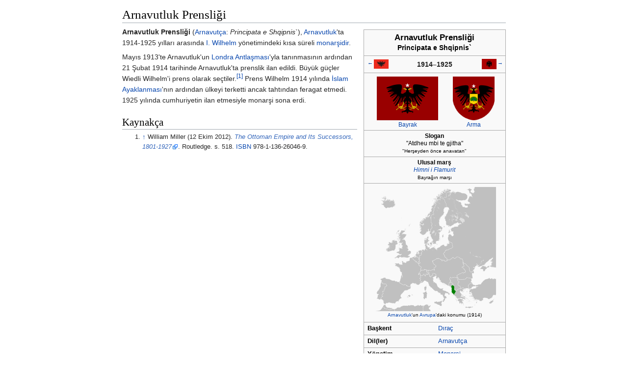

--- FILE ---
content_type: text/html
request_url: https://ipfs.io/ipfs/QmQP99yW82xNKPxXLroxj1rMYMGF6Grwjj2o4svsdmGh7S/out/A/Arnavutluk_Prensli%C4%9Fi.html
body_size: 2947
content:
<html><head>
    <meta charset="UTF-8">
    <title>Arnavutluk Prensliği</title>
    <meta name="viewport" content="width=device-width, initial-scale=1.0">
    <link rel="stylesheet" href="../-/s/style.css">
    <script src="../-/j/head.js"></script>
  </head>
  <body class="mw-body mw-body-content mediawiki" style="background-color: white; margin: 0; border-width: 0px; padding: 0px;">
    <div id="content" class="mw-body" style="padding: 1em; border-width: 0px; max-width: 55.8em; margin: 0 auto 0 auto">
      <a id="top"></a>
      <h1 id="titleHeading" style="background-color: white; margin: 0;">Arnavutluk Prensliği</h1>
      <div id="mw-content-text"><span id="mwAQ">
</span><table class="infobox geography vcard vevent" style="width:290px;">
<tbody><tr>
<td colspan="2" class="mergedtoprow fn org summary" align="center" style="line-height:1.2em; font-size:135%;"> <b>Arnavutluk Prensliği <br><small>Principata e Shqipnis`</small></b></td></tr>


<tr>
<td colspan="2" style="vertical-align:middle; text-align:center; border-top: solid 1px #aaa; padding: 0.2em 0em 0.2em 0em;">
    <table width="100%" style="text-align:center; margin:0 auto; background:transparent;">
    <tbody><tr>
    <td width="50px" style="border:0; vertical-align:middle; font-size:30%; line-height: 105%;"> <a href="Arnavutluk_Ge%C3%A7ici_H%C3%BCk%C3%BBmeti.html" title="Arnavutluk Geçici Hükûmeti"><span style="font-size:300%;">←</span></a> <span class="mw-image-border"><a href="Arnavutluk_Ge%C3%A7ici_H%C3%BCk%C3%BBmeti.html"><img alt="" src="../I/m/Flag_of_Albanian_Provisional_Government_(1912-1914).svg.png" data-file-width="800" data-file-height="516" data-file-type="drawing" height="19" width="30"></a></span><br></td>
    <td style="vertical-align:middle; text-align:center; font-size:115%; border:0"> <b>1914–1925</b></td>
    <td width="50px" style="border:0; vertical-align: middle; text-align:right; line-height: 105%; font-size:30%;"> <span class="mw-image-border"><a href="Arnavutluk_Cumhuriyeti_(1925-1928).html"><img alt="" src="../I/m/Flag_of_Albania_(1926-1928).svg.png" data-file-width="700" data-file-height="500" data-file-type="drawing" height="21" width="30"></a></span> <a href="Arnavutluk_Cumhuriyeti_(1925-1928).html" title="Arnavutluk Cumhuriyeti (1925-1928)"><span style="font-size:300%;">→</span></a><br></td></tr>
    </tbody></table></td></tr>
<tr class="mergedtoprow">
<td colspan="2" class="maptable">
<table width="100%" style="text-align:center; margin:0 auto; background:none;">
<tbody><tr>
<td align="center" style="border:0; vertical-align:middle;"> <span class="mw-image-border"><img alt="Arnavutluk bayrağı" src="../I/m/Flag_of_Albania_(1914-1920).svg.png" data-file-width="700" data-file-height="500" data-file-type="drawing" height="89" width="125"></span></td>
<td align="center" style="border:0; vertical-align:middle;"> <span><img alt="Arnavutluk arması" src="../I/m/Coat_of_arms_of_the_Principality_of_Albania.svg.png" data-file-width="595" data-file-height="622" data-file-type="drawing" height="89" width="85"></span></td></tr>
<tr style="font-size: 95%;">
<td style="border:0; text-align:center;"> <a href="Arnavutluk_bayra%C4%9F%C4%B1.html" title="Arnavutluk bayrağı">Bayrak</a></td>
<td style="border:0; text-align:center;"> <a href="Arnavutluk_armas%C4%B1.html" title="Arnavutluk arması">Arma</a></td></tr>
</tbody></table></td></tr>


<tr>
<td colspan="2" style="vertical-align:top; text-align:center; font-size:95%;"> <b>Slogan</b><br>"Atdheu mbi te gjitha"<br><small>"Herşeyden önce anavatan"</small></td></tr>
<tr>
<td colspan="2" style="vertical-align:top; text-align:center; font-size:95%;"> <b>Ulusal marş</b><br><i><a href="Himni_i_Flamurit.html" title="Himni i Flamurit">Himni i Flamurit</a></i><br><small>Bayrağın marşı</small></td></tr>
<tr>
<td colspan="2" style="text-align:center; font-size:95%; padding:0.6em 0em 0.6em 0em;"> <div class="center"><img alt="" src="../I/m/Principality_of_Albania_(1914).svg.png" data-file-width="450" data-file-height="456" data-file-type="drawing" height="253" width="250"></div><small><a href="Arnavutluk.html" title="Arnavutluk">Arnavutluk</a>'un <a href="Avrupa.html" title="Avrupa">Avrupa</a>'daki konumu (1914)</small></td></tr>

<tr> 
<td width="50%"> <b>Başkent</b></td>
<td width="50%"> <a href="D%C4%B1ra%C3%A7.html" title="Dıraç">Dıraç</a></td></tr>
<tr class="mergedbottomrow"></tr>

<tr>
<td> <b>Dil(ler)</b></td>
<td> <a href="Arnavut%C3%A7a.html" title="Arnavutça">Arnavutça</a></td></tr>


<tr>
<td> <b>Yönetim</b></td>
<td> <a href="Monar%C5%9Fi.html" title="Monarşi">Monarşi</a></td></tr>
<tr class="mergedbottomrow">
<td> <b>Prens</b></td>
<td></td></tr>
<tr class="mergedbottomrow">
<td> <span>&nbsp;</span>- 1914-1925</td>
<td> <a href="Wilhelm_(Arnavutluk_Prensi).html" title="Wilhelm (Arnavutluk Prensi)">I. Wilhelm</a></td></tr>
<tr class="mergedbottomrow"></tr>

<tr class="mergedbottomrow"></tr>

<tr class="mergedbottomrow"></tr>

<tr class="mergedbottomrow"></tr>

<tr class="mergedbottomrow"></tr>

<tr class="mergedbottomrow"></tr>

<tr class="mergedbottomrow"></tr>

<tr class="mergedbottomrow"></tr>

<tr class="mergedbottomrow"></tr>

<tr class="mergedbottomrow">
<td> <b>Başbakan</b></td>
<td></td></tr>
<tr class="mergedbottomrow"></tr>

<tr class="mergedbottomrow">
<td> <span>&nbsp;</span>- 1914</td>
<td> <a href="Turhan_Pa%C5%9Fa.html" title="Turhan Paşa">Turhan Permeti</a></td></tr>
<tr class="mergedbottomrow">
<td> <span>&nbsp;</span>- 1925</td>
<td> <a href="Ahmet_Zogu.html" title="Ahmet Zogu">Ahmet Zogu</a></td></tr>
<tr class="mergedbottomrow"></tr>

<tr class="mergedbottomrow"></tr>

<tr class="mergedbottomrow"></tr>





<tr class="mergedrow"></tr>

<tr class="mergedrow"></tr>

<tr class="mergedrow"></tr>

<tr class="mergedrow"></tr>

<tr class="mergedrow"></tr>

<tr> 
<td colspan="2"> <b>Yüzölçümü</b></td></tr>
<tr class="mergedbottomrow">
<td> <span>&nbsp;</span>-<span>&nbsp;</span>1923</td>
<td> 28748<span>&nbsp;</span>km<sup>2</sup></td></tr>
<tr class="mergedbottomrow"></tr>

<tr class="mergedbottomrow"></tr>

<tr class="mergedbottomrow"></tr>

<tr class="mergedbottomrow"></tr>
<tr class="mergedtoprow">
<td colspan="2"> <b>Nüfus</b></td></tr>
<tr class="mergedrow">
<td> <span>&nbsp;</span>-<span>&nbsp;</span>1923 </td>
<td> 803959<span>&nbsp;</span></td></tr>
<tr class="mergedbottomrow">
<td> <span>&nbsp;</span><span>&nbsp;</span><span>&nbsp;</span><span>&nbsp;</span> <a href="N%C3%BCfus_yo%C4%9Funlu%C4%9Fu.html" title="Nüfus yoğunluğu">Yoğunluk</a></td>
<td> 28<span>&nbsp;</span>/km<sup>2</sup></td></tr>
<tr class="mergedbottomrow"></tr>

<tr class="mergedbottomrow"></tr>

<tr class="mergedbottomrow"></tr>

<tr class="mergedbottomrow"></tr>







<tr class="mergedtoprow"></tr>







</tbody></table>
<p id="mwAg"><b id="mwAw">Arnavutluk Prensliği</b> (<a href="Arnavut%C3%A7a.html" title="Arnavutça" id="mwBA">Arnavutça</a><span>:</span><span> </span><span class="lang-sq" lang="sq" id="mwBQ"><i>Principata e Shqipnis`</i></span>), <a href="Arnavutluk.html" title="Arnavutluk" id="mwBg">Arnavutluk</a>'ta 1914-1925 yılları arasında <a href="Wilhelm_(Arnavutluk_Prensi).html" title="Wilhelm (Arnavutluk Prensi)" id="mwBw">I. Wilhelm</a> yönetimindeki kısa süreli <a href="Monar%C5%9Fi.html" title="Monarşi" id="mwCA">monarşidir</a>.</p>

<p id="mwCQ">Mayıs 1913'te Arnavutluk'un <a href="Londra_Antla%C5%9Fmas%C4%B1_(1913).html" title="Londra Antlaşması (1913)" id="mwCg">Londra Antlaşması</a>'yla tanınmasının ardından 21 Şubat 1914 tarihinde Arnavutluk'ta prenslik ilan edildi. Büyük güçler Wiedli Wilhelm'i prens olarak seçtiler.<sup id="cite_ref-Miller2012_1-0"><a href="Arnavutluk_Prensliği#cite_note-Miller2012-1" style="counter-reset: mw-Ref 1;"><span class="mw-reflink-text">[1]</span></a></sup> Prens Wilhelm 1914 yılında <a href="Arnavutluk_%C4%B0slam_Ayaklanmas%C4%B1.html" title="Arnavutluk İslam Ayaklanması" id="mwCw">İslam Ayaklanması</a>'nın ardından ülkeyi terketti ancak tahtından feragat etmedi. 1925 yılında cumhuriyetin ilan etmesiyle monarşi sona erdi.</p>

<h2 id="Kaynak.C3.A7a"> Kaynakça </h2>
<div class="reflist " style=" list-style-type: decimal;" id="mwDA">
<ol class="mw-references"><li id="cite_note-Miller2012-1"><a href="Arnavutluk_Prensliği#cite_ref-Miller2012_1-0"><span class="mw-linkback-text">↑ </span></a> <span id="mw-reference-text-cite_note-Miller2012-1" class="mw-reference-text"><span class="citation book" id="mwDQ">William Miller<span id="mwDg"> </span>(12 Ekim 2012).<span id="mwDw"> </span><a href="http://books.google.com/books?id=DunDZV3tcnEC&amp;pg=PA518" id="mwEA" class="external"><i id="mwEQ"><meta id="mwEg">The Ottoman Empire and Its Successors, 1801-1927<meta id="mwEw"></i></a>.<span id="mwFA"> </span>Routledge.<span id="mwFQ"> </span>s.<span id="mwFg">&nbsp;</span>518.<span id="mwFw"> </span><a href="ISBN.html" title="ISBN" id="mwGA">ISBN</a><span id="mwGQ">&nbsp;</span>978-1-136-26046-9<span class="printonly" id="mwGw">.<span id="mwHA"> </span><a href="http://books.google.com/books?id=DunDZV3tcnEC&amp;pg=PA518" id="mwHQ" class="external">http://books.google.com/books?id=DunDZV3tcnEC&amp;pg=PA518</a></span>.</span><span class="Z3988" title="ctx_ver=Z39.88-2004&amp;rft_val_fmt=info%3Aofi%2Ffmt%3Akev%3Amtx%3Abook&amp;rft.genre=book&amp;rft.btitle=The+Ottoman+Empire+and+Its+Successors%2C+1801-1927&amp;rft.aulast=William+Miller&amp;rft.au=William+Miller&amp;rft.date=12+Ekim+2012&amp;rft.pages=s.%26nbsp%3B518&amp;rft.pub=Routledge&amp;rft.isbn=978-1-136-26046-9&amp;rft_id=http%3A%2F%2Fbooks.google.com%2Fbooks%3Fid%3DDunDZV3tcnEC%26pg%3DPA518&amp;rfr_id=info:sid/tr.wikipedia.org:Arnavutluk_Prensli%C4%9Fi" id="mwHg"><span style="display: none;" id="mwHw"><span id="mwIA">&nbsp;</span></span></span></span></li></ol></div>







<!--htdig_noindex--><div><div style="clear:both; background-image:linear-gradient(180deg, #E8E8E8, white); border-top: dashed 2px #AAAAAA; padding: 0.5em 0.5em 2em 0.5em; margin-top: 1em; direction: ltr;">This article is issued from <a class="external text" href="https://tr.wikipedia.org/wiki/Arnavutluk_Prensli%C4%9Fi?oldid=17582360">Vikipedi</a> - version of the 9/9/2016. The text is available under the <a class="external text" href="http://creativecommons.org/licenses/by-sa/3.0/">Creative Commons Attribution/Share Alike</a> but additional terms may apply for the media files.</div></div><!--/htdig_noindex--></div>
    </div>
    <script src="../-/j/body.js"></script>
  

</body></html>

--- FILE ---
content_type: text/javascript; charset=utf-8
request_url: https://ipfs.io/ipfs/QmQP99yW82xNKPxXLroxj1rMYMGF6Grwjj2o4svsdmGh7S/out/-/j/body.js
body_size: 563
content:

document.write("\u003Cdiv class=\"mw-dismissable-notice\"\u003E\u003Cdiv class=\"mw-dismissable-notice-close\"\u003E[\u003Ca href=\"#\"\u003EKapat\u003C/a\u003E]\u003C/div\u003E\u003Cdiv class=\"mw-dismissable-notice-body\"\u003E\u003Cdiv id=\"localNotice\" lang=\"tr\" dir=\"ltr\"\u003E\u003Ccenter\u003E\n\u003Cdiv style=\"margin:10px 0; border:0; box-shadow: 0 1px 3px rgba(0, 0, 0, 0.35); border-radius: 7px; background:white; width:60%; height:90px; overflow:hidden; background: #FCFCFC; background: -moz-linear-gradient(top, #FCFCFC 0%, #F5F5F5 100%); background: -webkit-gradient(linear, left top, left bottom, color-stop(0%,#FCFCFC), color-stop(100%,#F5F5F5)); background: -webkit-linear-gradient(top, #FFF 0%,#FFF 100%); background: -o-linear-gradient(top, #FCFCFC 0%,#F5F5F5 100%); background: linear-gradient(top, #FCFCFC 0%,#F5F5F5 100%); position:relative\"\u003E\n\u003Cdiv style=\"float:left; margin-left:20px;margin-top:5px\"\u003E\n\u003Cdiv class=\"floatleft\"\u003E\u003Ca href=\"https://tr.wikimedia.org/wiki/Ana_Sayfa\"\u003E\u003Cimg alt=\"WMTR logo.svg\" src=\"//upload.wikimedia.org/wikipedia/commons/thumb/6/6b/WMTR_logo.svg/70px-WMTR_logo.svg.png\" width=\"70\" height=\"85\" srcset=\"//upload.wikimedia.org/wikipedia/commons/thumb/6/6b/WMTR_logo.svg/105px-WMTR_logo.svg.png 1.5x, //upload.wikimedia.org/wikipedia/commons/thumb/6/6b/WMTR_logo.svg/140px-WMTR_logo.svg.png 2x\" data-file-width=\"367\" data-file-height=\"447\" /\u003E\u003C/a\u003E\u003C/div\u003E\n\u003C/div\u003E\n\u003Cdiv style=\"float:right; margin-top:5px;\"\u003E\n\u003C/div\u003E\n\u003Cdiv style=\"margin-left:60px; margin-right:0px; margin-top:20px; margin-bottom:0px; padding-left:25px; font-family:Trebuchet MS; font-size:110%; line-height:100%; align:center; text-align:center;\"\u003E\n\u003Cp\u003E\u003Cb\u003E\u003Ca href=\"/wiki/Vikipedi:Wikimedia_Toplulu%C4%9Fu_Kullan%C4%B1c%C4%B1_Grubu_T%C3%BCrkiye\" title=\"Vikipedi:Wikimedia Topluluğu Kullanıcı Grubu Türkiye\"\u003EWikimedia TKG Türkiye\u003C/a\u003E\u003C/b\u003E resmî \u003Ca href=\"https://www.facebook.com/WikimediaTurkey/\" rel=\"nofollow\"\u003E\u003Cimg alt=\"F icon.svg\" src=\"//upload.wikimedia.org/wikipedia/commons/thumb/c/c2/F_icon.svg/32px-F_icon.svg.png\" width=\"32\" height=\"32\" srcset=\"//upload.wikimedia.org/wikipedia/commons/thumb/c/c2/F_icon.svg/48px-F_icon.svg.png 1.5x, //upload.wikimedia.org/wikipedia/commons/thumb/c/c2/F_icon.svg/64px-F_icon.svg.png 2x\" data-file-width=\"267\" data-file-height=\"267\" /\u003E\u003C/a\u003E \u003Cb\u003E\u003Ca rel=\"nofollow\" class=\"external text\" href=\"https://www.facebook.com/WikimediaTurkey/\"\u003EFacebook\u003C/a\u003E\u003C/b\u003E ve \u003Ca href=\"https://twitter.com/WikimediaTurkey\" rel=\"nofollow\"\u003E\u003Cimg alt=\"Twitter.svg\" src=\"//upload.wikimedia.org/wikipedia/commons/thumb/d/db/Twitter.svg/35px-Twitter.svg.png\" width=\"35\" height=\"35\" srcset=\"//upload.wikimedia.org/wikipedia/commons/thumb/d/db/Twitter.svg/53px-Twitter.svg.png 1.5x, //upload.wikimedia.org/wikipedia/commons/thumb/d/db/Twitter.svg/70px-Twitter.svg.png 2x\" data-file-width=\"256\" data-file-height=\"256\" /\u003E\u003C/a\u003E \u003Cb\u003E\u003Ca rel=\"nofollow\" class=\"external text\" href=\"https://twitter.com/WikimediaTurkey\"\u003ETwitter\u003C/a\u003E\u003C/b\u003E hesapları artık aktif! \u003Cbr/\u003E\n\u003Cbig\u003ETakip edin, abone olun, beğenin, paylaşın.\u003C/big\u003E\n\u003C/p\u003E\n\u003Cdiv style=\"clear:both;\"\u003E\u003C/div\u003E\n\u003C/div\u003E\n\u003C/div\u003E\n\u003C/center\u003E\n\u003C/div\u003E\u003C/div\u003E\u003C/div\u003E");

(window.RLQ=window.RLQ||[]).push(function(){mw.log.warn("Gadget \"ReferenceTooltips\" styles loaded twice. Migrate to type=general. See \u003Chttps://phabricator.wikimedia.org/T42284\u003E.");});

(window.RLQ=window.RLQ||[]).push(function(){mw.config.set({"wgBackendResponseTime":62,"wgHostname":"mw1218"});});
